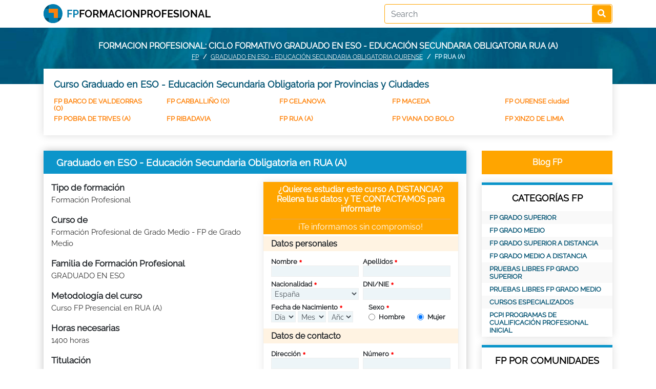

--- FILE ---
content_type: text/html; charset=UTF-8
request_url: https://fpformacionprofesional.com/Graduado-en-ESO-Educacion-Secundaria-Obligatoria.html/city-RUA-(A)
body_size: 12063
content:
<!DOCTYPE html>
<html lang="es">
<head itemscope itemtype="https://schema.org/WebSite">
<meta charset="utf-8">
<!--<META NAME="ROBOTS" CONTENT="NOINDEX, NOFOLLOW">-->
<meta name="robots" content="index, follow"><meta http-equiv="X-UA-Compatible" content="IE=edge">
<meta name="viewport" content="width=device-width, minimum-scale=1" />
<title>Graduado en ESO - Educación Secundaria Obligatoria RUA (A)</title>
<meta name="keywords" content="Graduado en ESO - Educación Secundaria Obligatoria RUA (A), grado superior, grado medio RUA (A), FP RUA (A), formacion profesional RUA (A), ciclo formativo de grado superior RUA (A), ciclo formativo de grado medio RUA (A), modulo de grado medio RUA (A), modulo de grado superior RUA (A), CFGS RUA (A), CFGM RUA (A)"/><meta name="description" content="Formacion Profesional RUA (A): Ciclos formativos para mejorar. Consigue el Titulo Oficial de Graduado en ESO - Educación Secundaria Obligatoria RUA (A)"/><link rel="alternate" href="https://fpformacionprofesional.com/Graduado-en-ESO-Educacion-Secundaria-Obligatoria.html/city-RUA-(A)" hreflang="es" />
<link rel="canonical" href="https://fpformacionprofesional.com/Graduado-en-ESO-Educacion-Secundaria-Obligatoria.html/city-RUA-(A)">

<link rel="preload" href="https://fpformacionprofesional.com/assets/fonts/Raleway-Regular.ttf" as="font" type="font/woff2" crossorigin>
<link rel="stylesheet" href="https://fpformacionprofesional.com/assets/bootstrap/css/bootstrap.min.css" media="screen">
<link rel="stylesheet" href="https://fpformacionprofesional.com/assets/bootstrap/css/bootstrap-datepicker3.min.css" media="screen">
<link rel="stylesheet" href="https://fpformacionprofesional.com/assets/fontawesome/css/all.min.css" media="screen">
<link href="https://fpformacionprofesional.com/assets/css/style.css" rel="stylesheet" type="text/css" media="screen">
<link href="https://fpformacionprofesional.com/assets/css/responsive.css" rel="stylesheet" type="text/css" media="screen">
</head>

<body>
<nav class="header pt-0 pb-2 pt-md-2"> 
  <div class="container">
      <div class="row">
          <a href="https://fpformacionprofesional.com/" class="col-md-7 col-12"><img src="https://fpformacionprofesional.com/image.php?src=https://fpformacionprofesional.com/uploads/options/2021/04/fpformacionprofesional-logo2.png&w=327&h=37&zc=2" alt="Formacion Profesional" title="FP" width="327" height="37" class="logo"></a>          <div class="search col-md-5 col-12 text-right">
              <form action="https://fpformacionprofesional.com/search/" class="searchform" id="searchform" method="post" accept-charset="utf-8">
                                                       <input type="hidden" name="csrf_fpform" value="1d8538cf04cdfd01bc1d2f2b064a312f" />
<input type="text" name="key" value="" class="form-control" placeholder="Search" required="required"  />
<button type="submit" class="btn"><i class="fas fa-search"></i></button></form>          </div>
      </div>
  </div>
</nav><div class="headerphoto topHeader">
	<div class="container">
        		<div class="text-center">Formacion profesional: ciclo formativo Graduado en ESO - Educación Secundaria Obligatoria RUA (A)</div>
        		<div class="breadcrumbs">
			<nav aria-label="breadcrumb">
			  <ol class="breadcrumb">
				<li class="breadcrumb-item"><a href="https://fpformacionprofesional.com/">FP</a></li>
				<li class="breadcrumb-item"><a href="https://fpformacionprofesional.com/Graduado-en-ESO-Educacion-Secundaria-Obligatoria.html/pro-OURENSE">Graduado en ESO - Educación Secundaria Obligatoria OURENSE</a></li>
				<li class="breadcrumb-item active" aria-current="page">FP RUA (A)</li>
			  </ol>
			</nav></div>	</div>
</div><div class="container">
	<div class="provincies">
		<h2>Curso Graduado en ESO - Educación Secundaria Obligatoria por Provincias y Ciudades</h2>
		<ul class="row"><li><a href="https://fpformacionprofesional.com/Graduado-en-ESO-Educacion-Secundaria-Obligatoria.html/city-BARCO-DE-VALDEORRAS-(O)">FP BARCO DE VALDEORRAS (O)</a></li><li><a href="https://fpformacionprofesional.com/Graduado-en-ESO-Educacion-Secundaria-Obligatoria.html/city-CARBALLIÑO-(O)">FP CARBALLIÑO (O)</a></li><li><a href="https://fpformacionprofesional.com/Graduado-en-ESO-Educacion-Secundaria-Obligatoria.html/city-CELANOVA">FP CELANOVA</a></li><li><a href="https://fpformacionprofesional.com/Graduado-en-ESO-Educacion-Secundaria-Obligatoria.html/city-MACEDA">FP MACEDA</a></li><li><a href="https://fpformacionprofesional.com/Graduado-en-ESO-Educacion-Secundaria-Obligatoria.html/city-OURENSE-ciudad">FP OURENSE ciudad</a></li><li><a href="https://fpformacionprofesional.com/Graduado-en-ESO-Educacion-Secundaria-Obligatoria.html/city-POBRA-DE-TRIVES-(A)">FP POBRA DE TRIVES (A)</a></li><li><a href="https://fpformacionprofesional.com/Graduado-en-ESO-Educacion-Secundaria-Obligatoria.html/city-RIBADAVIA">FP RIBADAVIA</a></li><li><a href="https://fpformacionprofesional.com/Graduado-en-ESO-Educacion-Secundaria-Obligatoria.html/city-RUA-(A)">FP RUA (A)</a></li><li><a href="https://fpformacionprofesional.com/Graduado-en-ESO-Educacion-Secundaria-Obligatoria.html/city-VIANA-DO-BOLO">FP VIANA DO BOLO</a></li><li><a href="https://fpformacionprofesional.com/Graduado-en-ESO-Educacion-Secundaria-Obligatoria.html/city-XINZO-DE-LIMIA">FP XINZO DE LIMIA</a></li></ul>	</div>
	
	<div class="row">
		<div class="col-md-9 col-12">
			<div class="catcourses defaultblueblock">
								<div class="post-title d-flex">
					<h1>Graduado en ESO - Educación Secundaria Obligatoria en RUA (A)</h1>
				</div>
								<div class="description">
					<div class="row">
						<div class="col-md-6">
							<div>
								<strong>Tipo de formación</strong>
								<p>Formación Profesional</p>
							</div>
							<div>
								<strong>Curso de</strong>
								<p>Formación Profesional de Grado Medio - FP de Grado Medio</p>
							</div>
							<div>
								<strong>Familia de Formación Profesional</strong>
								<p>GRADUADO EN ESO</p>
							</div>
							<div>
								<strong>Metodología del curso</strong>
								<p>Curso FP Presencial en RUA (A)</p>
							</div>
							<div>
								<strong>Horas necesarias</strong>
								<p>1400 horas</p>
							</div>
							<div>
								<strong>Titulación</strong>
								<p>FP GRADO MEDIO</p>
							</div>
							<div>
								<strong>Legislación aplicable</strong>
								<p>LOGSE</p>
							</div>
														<div>
								<strong>Para alumnos de</strong>
								<p>Fp para alumnos en España en 2026</p>
							</div>
														<div>
								<strong>Precio</strong>
								<p>Si quieres hacer el Curso de FP a Distancia el Centro de Estudios te informará personalmente sobre el precio</p>
							</div>
						</div>
						<div class="col-md-6"><div class="btn loadleadform articlebtn -100">Pedir más Información</div>
<div class="leadform">
        	<div class="main-content">
		<form action="https://fpformacionprofesional.com/sendlead/" class="myleadform " id="myleadform" novalidate="novalidate" method="post" accept-charset="utf-8">
                        <input type="hidden" name="csrf_fpform" value="1d8538cf04cdfd01bc1d2f2b064a312f" />
		<div class="head">
			<h4>¿Quieres estudiar este curso A DISTANCIA? Rellena tus datos y TE CONTACTAMOS para informarte</h4>
			<h5>¡Te informamos sin compromiso!</h5>
		</div>
		<div class="body">
			<h6 class="mt-1">Datos personales</h6>
			<div class="row">
				<div class="col-md-6 col-6 pr-1">
					<div class="form-group required">
						<label for="name" class="control-label">Nombre</label>
						<input type="text" class="form-control" id="name" name="name" required value="">
					</div>
				</div>
				<div class="col-md-6 col-6 pl-1">
					<div class="form-group required">
						<label for="lastname" class="control-label">Apellidos</label>
						<input type="text" class="form-control" id="lastname" name="lastname" required value="">
					</div>
				</div>
			</div>
			<div class="row">
				<div class="col-md-6 col-6 pr-1">
					<div class="form-group required">
						<label for="nationality" class="control-label">Nacionalidad</label>
						<select name="nationality" class="form-control" id="nationality">
							<option value="">Seleccionar</option>
							<option value="AF">Afghanistan</option><option value="AL">Albania</option><option value="DZ">Algeria</option><option value="AS">American Samoa</option><option value="AD">Andorra</option><option value="AO">Angola</option><option value="AI">Anguilla</option><option value="AQ">Antarctica</option><option value="AG">Antigua and Barbuda</option><option value="AR">Argentina</option><option value="AM">Armenia</option><option value="AW">Aruba</option><option value="AU">Australia</option><option value="AT">Austria</option><option value="AZ">Azerbaijan</option><option value="BS">Bahamas</option><option value="BH">Bahrain</option><option value="BD">Bangladesh</option><option value="BB">Barbados</option><option value="BY">Belarus</option><option value="BE">Belgium</option><option value="BZ">Belize</option><option value="BJ">Benin</option><option value="BM">Bermuda</option><option value="BT">Bhutan</option><option value="BO">Bolivia</option><option value="BA">Bosnia and Herzegovina</option><option value="BW">Botswana</option><option value="BV">Bouvet Island</option><option value="BR">Brazil</option><option value="IO">British Indian Ocean Territory</option><option value="BN">Brunei Darussalam</option><option value="BG">Bulgaria</option><option value="BF">Burkina Faso</option><option value="BI">Burundi</option><option value="KH">Cambodia</option><option value="CM">Cameroon</option><option value="CA">Canada</option><option value="CV">Cape Verde</option><option value="KY">Cayman Islands</option><option value="CF">Central African Republic</option><option value="TD">Chad</option><option value="CL">Chile</option><option value="CN">China</option><option value="CX">Christmas Island</option><option value="CC">Cocos (Keeling) Islands</option><option value="CO">Colombia</option><option value="KM">Comoros</option><option value="CG">Congo</option><option value="CD">Congo, the Democratic Republic of the</option><option value="CK">Cook Islands</option><option value="CR">Costa Rica</option><option value="CI">Cote D'Ivoire</option><option value="HR">Croatia</option><option value="CU">Cuba</option><option value="CY">Cyprus</option><option value="CZ">Czech Republic</option><option value="DK">Denmark</option><option value="DJ">Djibouti</option><option value="DM">Dominica</option><option value="DO">Dominican Republic</option><option value="EC">Ecuador</option><option value="EG">Egypt</option><option value="SV">El Salvador</option><option value="GQ">Equatorial Guinea</option><option value="ER">Eritrea</option><option value="ES" selected>Espa&ntilde;a</option><option value="EE">Estonia</option><option value="ET">Ethiopia</option><option value="FK">Falkland Islands (Malvinas)</option><option value="FO">Faroe Islands</option><option value="FJ">Fiji</option><option value="FI">Finland</option><option value="FR">France</option><option value="GF">French Guiana</option><option value="PF">French Polynesia</option><option value="TF">French Southern Territories</option><option value="GA">Gabon</option><option value="GM">Gambia</option><option value="GE">Georgia</option><option value="DE">Germany</option><option value="GH">Ghana</option><option value="GI">Gibraltar</option><option value="GR">Greece</option><option value="GL">Greenland</option><option value="GD">Grenada</option><option value="GP">Guadeloupe</option><option value="GU">Guam</option><option value="GT">Guatemala</option><option value="GN">Guinea</option><option value="GW">Guinea-Bissau</option><option value="GY">Guyana</option><option value="HT">Haiti</option><option value="HM">Heard Island and Mcdonald Islands</option><option value="VA">Holy See (Vatican City State)</option><option value="HN">Honduras</option><option value="HK">Hong Kong</option><option value="HU">Hungary</option><option value="IS">Iceland</option><option value="IN">India</option><option value="ID">Indonesia</option><option value="IR">Iran, Islamic Republic of</option><option value="IQ">Iraq</option><option value="IE">Ireland</option><option value="IL">Israel</option><option value="IT">Italy</option><option value="JM">Jamaica</option><option value="JP">Japan</option><option value="JO">Jordan</option><option value="KZ">Kazakhstan</option><option value="KE">Kenya</option><option value="KI">Kiribati</option><option value="KP">Korea, Democratic People's Republic of</option><option value="KR">Korea, Republic of</option><option value="KW">Kuwait</option><option value="KG">Kyrgyzstan</option><option value="LA">Lao People's Democratic Republic</option><option value="LV">Latvia</option><option value="LB">Lebanon</option><option value="LS">Lesotho</option><option value="LR">Liberia</option><option value="LY">Libyan Arab Jamahiriya</option><option value="LI">Liechtenstein</option><option value="LT">Lithuania</option><option value="LU">Luxembourg</option><option value="MO">Macao</option><option value="MK">Macedonia, the Former Yugoslav Republic of</option><option value="MG">Madagascar</option><option value="MW">Malawi</option><option value="MY">Malaysia</option><option value="MV">Maldives</option><option value="ML">Mali</option><option value="MT">Malta</option><option value="MH">Marshall Islands</option><option value="MQ">Martinique</option><option value="MR">Mauritania</option><option value="MU">Mauritius</option><option value="YT">Mayotte</option><option value="MX">Mexico</option><option value="FM">Micronesia, Federated States of</option><option value="MD">Moldova, Republic of</option><option value="MC">Monaco</option><option value="MN">Mongolia</option><option value="MS">Montserrat</option><option value="MA">Morocco</option><option value="MZ">Mozambique</option><option value="MM">Myanmar</option><option value="NA">Namibia</option><option value="NR">Nauru</option><option value="NP">Nepal</option><option value="NL">Netherlands</option><option value="AN">Netherlands Antilles</option><option value="NC">New Caledonia</option><option value="NZ">New Zealand</option><option value="NI">Nicaragua</option><option value="NE">Niger</option><option value="NG">Nigeria</option><option value="NU">Niue</option><option value="NF">Norfolk Island</option><option value="MP">Northern Mariana Islands</option><option value="NO">Norway</option><option value="OM">Oman</option><option value="PK">Pakistan</option><option value="PW">Palau</option><option value="PS">Palestinian Territory, Occupied</option><option value="PA">Panama</option><option value="PG">Papua New Guinea</option><option value="PY">Paraguay</option><option value="PE">Peru</option><option value="PH">Philippines</option><option value="PN">Pitcairn</option><option value="PL">Poland</option><option value="PT">Portugal</option><option value="PR">Puerto Rico</option><option value="QA">Qatar</option><option value="RE">Reunion</option><option value="RO">Romania</option><option value="RU">Russian Federation</option><option value="RW">Rwanda</option><option value="SH">Saint Helena</option><option value="KN">Saint Kitts and Nevis</option><option value="LC">Saint Lucia</option><option value="PM">Saint Pierre and Miquelon</option><option value="VC">Saint Vincent and the Grenadines</option><option value="WS">Samoa</option><option value="SM">San Marino</option><option value="ST">Sao Tome and Principe</option><option value="SA">Saudi Arabia</option><option value="SN">Senegal</option><option value="CS">Serbia and Montenegro</option><option value="SC">Seychelles</option><option value="SL">Sierra Leone</option><option value="SG">Singapore</option><option value="SK">Slovakia</option><option value="SI">Slovenia</option><option value="SB">Solomon Islands</option><option value="SO">Somalia</option><option value="ZA">South Africa</option><option value="GS">South Georgia and the South Sandwich Islands</option><option value="LK">Sri Lanka</option><option value="SD">Sudan</option><option value="SR">Suriname</option><option value="SJ">Svalbard and Jan Mayen</option><option value="SZ">Swaziland</option><option value="SE">Sweden</option><option value="CH">Switzerland</option><option value="SY">Syrian Arab Republic</option><option value="TW">Taiwan, Province of China</option><option value="TJ">Tajikistan</option><option value="TZ">Tanzania, United Republic of</option><option value="TH">Thailand</option><option value="TL">Timor-Leste</option><option value="TG">Togo</option><option value="TK">Tokelau</option><option value="TO">Tonga</option><option value="TT">Trinidad and Tobago</option><option value="TN">Tunisia</option><option value="TR">Turkey</option><option value="TM">Turkmenistan</option><option value="TC">Turks and Caicos Islands</option><option value="TV">Tuvalu</option><option value="UG">Uganda</option><option value="UA">Ukraine</option><option value="AE">United Arab Emirates</option><option value="GB">United Kingdom</option><option value="US">United States</option><option value="UM">United States Minor Outlying Islands</option><option value="UY">Uruguay</option><option value="UZ">Uzbekistan</option><option value="VU">Vanuatu</option><option value="VE">Venezuela</option><option value="VN">Viet Nam</option><option value="VG">Virgin Islands, British</option><option value="VI">Virgin Islands, U.s.</option><option value="WF">Wallis and Futuna</option><option value="EH">Western Sahara</option><option value="YE">Yemen</option><option value="ZM">Zambia</option><option value="ZW">Zimbabwe</option>						</select>
					</div>
				</div>
				<div class="col-md-6 col-6 pl-1">
					<div class="form-group required">
						<label for="DNI_NIF" class="control-label">DNI/NIE</label>
						<input type="text" class="form-control" id="DNI_NIF" name="DNI_NIF" required value="">
						<div class="invalid-feedback">DNI con 8 números y 1 letra</div>
					</div>
				</div>
			</div>
			<div class="row">
				<div class="col-md-6 col-12">
					<div class="form-group required">
						<label for="birthdate" class="control-label">Fecha de Nacimiento</label>
						<div class="row">
							<div class="col-4 pr-0">
								<select name="birthdateD" class="form-control" id="birthdateD" required>
									<option value="">Día</option>
									<option value="1">1</option><option value="2">2</option><option value="3">3</option><option value="4">4</option><option value="5">5</option><option value="6">6</option><option value="7">7</option><option value="8">8</option><option value="9">9</option><option value="10">10</option><option value="11">11</option><option value="12">12</option><option value="13">13</option><option value="14">14</option><option value="15">15</option><option value="16">16</option><option value="17">17</option><option value="18">18</option><option value="19">19</option><option value="20">20</option><option value="21">21</option><option value="22">22</option><option value="23">23</option><option value="24">24</option><option value="25">25</option><option value="26">26</option><option value="27">27</option><option value="28">28</option><option value="29">29</option><option value="30">30</option><option value="31">31</option>								</select>
							</div>
							<div class="col-4 pl-1 pr-1">
								<select name="birthdateM" class="form-control" id="birthdateM" required>
									<option value="">Mes</option>
									<option value="1">1</option><option value="2">2</option><option value="3">3</option><option value="4">4</option><option value="5">5</option><option value="6">6</option><option value="7">7</option><option value="8">8</option><option value="9">9</option><option value="10">10</option><option value="11">11</option><option value="12">12</option>								</select>
							</div>
							<div class="col-4 pl-0">
								<select name="birthdateY" class="form-control" id="birthdateY" required>
									<option value="">Año</option>
									<option value="2008">2008</option><option value="2007">2007</option><option value="2006">2006</option><option value="2005">2005</option><option value="2004">2004</option><option value="2003">2003</option><option value="2002">2002</option><option value="2001">2001</option><option value="2000">2000</option><option value="1999">1999</option><option value="1998">1998</option><option value="1997">1997</option><option value="1996">1996</option><option value="1995">1995</option><option value="1994">1994</option><option value="1993">1993</option><option value="1992">1992</option><option value="1991">1991</option><option value="1990">1990</option><option value="1989">1989</option><option value="1988">1988</option><option value="1987">1987</option><option value="1986">1986</option><option value="1985">1985</option><option value="1984">1984</option><option value="1983">1983</option><option value="1982">1982</option><option value="1981">1981</option><option value="1980">1980</option><option value="1979">1979</option><option value="1978">1978</option><option value="1977">1977</option><option value="1976">1976</option><option value="1975">1975</option><option value="1974">1974</option><option value="1973">1973</option><option value="1972">1972</option><option value="1971">1971</option><option value="1970">1970</option><option value="1969">1969</option><option value="1968">1968</option><option value="1967">1967</option><option value="1966">1966</option><option value="1965">1965</option><option value="1964">1964</option><option value="1963">1963</option><option value="1962">1962</option><option value="1961">1961</option><option value="1960">1960</option><option value="1959">1959</option><option value="1958">1958</option><option value="1957">1957</option><option value="1956">1956</option><option value="1955">1955</option><option value="1954">1954</option><option value="1953">1953</option><option value="1952">1952</option><option value="1951">1951</option><option value="1950">1950</option><option value="1949">1949</option><option value="1948">1948</option><option value="1947">1947</option><option value="1946">1946</option>								</select>
							</div>
						</div>
					</div>
				</div>
				<div class="col-md-6 col-12">
					<div class="form-group required">
						<label for="lastname" class="control-label">Sexo</label>
						<div class="row">
							<div class="col-6">
								<div class="form-check">
								  <input class="form-check-input" type="radio" name="sex" id="hombre" required value="M">
								  <label class="form-check-label" for="hombre">Hombre</label>
								</div>
							</div>
							<div class="col-6">
								<div class="form-check">
								  <input class="form-check-input" type="radio" name="sex" id="mujer" required value="F" checked>
								  <label class="form-check-label" for="mujer">Mujer</label>
								</div>
							</div>
						</div>
					</div>
				</div>
			</div>
			<h6 class="mt-1">Datos de contacto</h6>
			<div class="row">
				<div class="col-md-6 col-6 pr-1">
					<div class="form-group required">
						<label for="adress1" class="control-label">Dirección</label>
						<input type="text" class="form-control" id="adress1" name="adress1" required value="">
					</div>
				</div>
				<div class="col-md-6 col-6 pl-1">
					<div class="form-group required">
						<label for="adress2" class="control-label">Número</label>
						<input type="text" class="form-control" id="adress2" name="adress2" required value="">
					</div>
				</div>
			</div>
			<div class="row">
				<div class="col-md-6 col-6 pr-1">
					<div class="form-group required">
						<label for="postal_code" class="control-label">Código Postal</label>
						<input type="text" class="form-control" id="postal_code" name="postal_code" required value="">
						<div class="invalid-feedback">El Código Postal debe de ser de 5 números. Pon un 0 delante si es necesario.</div>
					</div>
				</div>
				<div class="col-md-6 col-6 pl-1">
					<div class="form-group required">
						<label for="city" class="control-label">Población</label>
						<input type="text" class="form-control" id="city" name="city" required value="">
					</div>
				</div>
			</div>
			<div class="row">
				<div class="col-md-6 col-6 pr-1">
					<div class="form-group required">
						<label for="nationality" class="control-label">Provincia</label>
						<select name="id_provincia" class="form-control" id="id_provincia" required>
							<option value="">Seleccionar</option>
							<option value="ES-C">A CORUÑA</option><option value="ES-VI">Alava</option><option value="ES-AB">Albacete</option><option value="ES-A">ALICANTE</option><option value="ES-AL">ALMERIA</option><option value="ES-O">Asturias</option><option value="ES-AV">Avila</option><option value="ES-BA">Badajoz</option><option value="ES-PM">BALEARES</option><option value="ES-B">Barcelona</option><option value="ES-BU">Burgos</option><option value="ES-CC">Caceres</option><option value="ES-CA">Cadiz</option><option value="ES-S">Cantabria</option><option value="ES-CS">CASTELLON</option><option value="ES-CR">Ciudad Real</option><option value="ES-CO">CORDOBA</option><option value="ES-CU">Cuenca</option><option value="ES-GI">Girona</option><option value="ES-GR">Granada</option><option value="ES-GU">Guadalajara</option><option value="ES-SS">GUIPUZCOA</option><option value="ES-H">Huelva</option><option value="ES-HU">Huesca</option><option value="ES-J">JAEN</option><option value="ES-LO">LA RIOJA</option><option value="ES-GC">LAS PALMAS</option><option value="ES-LE">LEON</option><option value="ES-L">Lleida</option><option value="ES-LU">Lugo</option><option value="ES-M">Madrid</option><option value="ES-MA">Malaga</option><option value="ES-MU">Murcia</option><option value="ES-NA">Navarra</option><option value="ES-OR">Ourense</option><option value="ES-P">Palencia</option><option value="ES-PO">Pontevedra</option><option value="ES-CE">PROVINCIA DE CEUTA</option><option value="ES-ML">PROVINCIA DE MELILLA</option><option value="ES-SA">Salamanca</option><option value="ES-TF">Santa Cruz de Tenerife</option><option value="ES-SG">Segovia</option><option value="ES-SE">Sevilla</option><option value="ES-SO">Soria</option><option value="ES-T">Tarragona</option><option value="ES-TE">Teruel</option><option value="ES-TO">Toledo</option><option value="ES-V">VALENCIA</option><option value="ES-VA">Valladolid</option><option value="ES-BI">Vizcaya</option><option value="ES-ZA">Zamora</option><option value="ES-Z">Zaragoza</option>						</select>
					</div>
				</div>
				<div class="col-md-6 col-6 pl-1">
					<div class="form-group required">
						<label for="residence" class="control-label">País de Residencia</label>
						<select name="residence" class="form-control" id="residence">
							<option value="ES">España</option>
						</select>
					</div>
				</div>
			</div>
			<div class="row">
				<div class="col-md-6 col-6 pr-1">
					<div class="form-group required">
						<label for="phone" class="control-label">Teléfono</label>
						<input type="text" class="form-control" id="phone" name="phone" required value="">
						<div class="invalid-feedback">9 números en teléfono, empezando por 6,7,8 ó 9</div>
					</div>
				</div>
				<div class="col-md-6 col-6 pl-1">
					<div class="form-group required">
						<label for="email" class="control-label">E-mail</label>
						<input type="email" class="form-control" id="email" name="email" required value="">
					</div>
				</div>
			</div>
			<div class="row">
				<div class="col-md-12 col-12">
					<div class="form-group">
						<label for="Comentarios">Comentarios</label>
						<textarea name="comment" id="comment" class="form-control"></textarea>
					</div>
				</div>
			</div>
			<div class="row mt-2">
				<div class="col-md-12">
					<div class="form-group">
						<div class="form-check required">
						  <input class="form-check-input" type="checkbox" name="agree" id="agree" required>
						  <label class="form-check-label control-label" for="agree">
							He leído y acepto la <a href="https://fpformacionprofesional.com/normas-de-uso/" target="_blank">Política de Privacidad y Condiciones de Uso</a>						  </label>
						</div>
					</div>
				</div>
				<div class="col-md-12">
					<div class="form-group">
												<input type="hidden" name="courseID" id="courseID" value="103">
						<input type="hidden" name="course_code" id="course_code" value="113">
						<button class="btn w-100" type="submit">PEDIR INFORMACIÓN</button>
					</div>
				</div>
			</div>
		</div>
				<div class="foot">
			¿Prefieres Llamar Gratis al Centro Ahora?			<span class="showmobilenumber">Llamar Ahora</span>
			<img src="https://fpformacionprofesional.com/assets/images/phone_number.jpg" alt="Phone Number" width="99" height="13"  class="d-none">
		</div>
				</form>	</div>
</div></div>
					</div>
										<div>
						<strong>Lo que aprenderás</strong>
						<p>Tu título de Graduado en ESO te permite conseguir las competencias profesionales básicas para optar a una inserción sociolaboral satisfactoria. Obtén el título que te abre las puertas para que amplíes tu formación y te prepares para una carrera laboral sólida y con garantías.</p>
					</div>
															<div>
						<strong>Curso que se dirige a</strong>
						<p>Este curso de ESO se dirige a aquellos estudiantes que deseen obtener el título oficial de ESO, estudiando a su ritmo, a distancia, sin asistir a clases presenciales y con la ayuda de nuestro equipo de tutores expertos en enseñanza a distancia</p>
					</div>
															<div>
						<strong>Requisitos a cumplir</strong>
						<p>Para estudiar el curso Graduado en ESO - Educación Secundaria Obligatoria a distancia no se necesita cumplir ningún requisito. 
Cuando quieras obtener el Titulo de Formación Profesional Grado Medio tendrás que cumplir los requisitos oficiales para ello. Así para obtener el Grado Medio necesitarás: tener el Graduado en ESO ó haber superado el 2º de BUP ó ser Técnico-Técnico Auxiliar (titulación oficial) ó haber superado la Prueba de Acceso a la Universidad para mayores de 25 años.
En el caso de que no cumplas ninguno de los requisitos anteriores será necesario que te prepares para aprobar una prueba específica oficial denominada Prueba de Acceso a Grado Medio.  Para poder presentarse a la prueba de acceso a grado medio es necesario cumplir al menos 17 años durante el año en el que presentes a la prueba de acceso.</p>
					</div>
															<div>
						<strong>Título-Diploma que se consigue</strong>
						<p>Estudiando nuestro curso estarás preparado para presentarte y aprobar las Pruebas Libres de FP. Superando las Pruebas Libres conseguirás el Título Oficial de Formación Profesional de Técnico Medio en Graduado en ESO - Educación Secundaria Obligatoria a distancia</p>
					</div>
															<div>
						<strong>Más información sobre el curso</strong>
						<p>Los cursos de ESO que proponemos, son ideales para conseguir titularse en la ESO a distancia, sin horarios, estudiando al ritmo que cada uno se proponga. Hoy en día la formación de graduado en ESO es el mínimo imprescindible para entrar en el mercado laboral.
¿Deseas un título de ESO?...¿Necesitas un título oficial?...¡NOSOTROS TE AYUDAMOS A CONSEGUIRLO!</p>
					</div>
																				<div>
						<strong>Contenidos formativos</strong>
						<p><strong>Objetivos del curso Graduado en ESO - Educación Secundaria Obligatoria:</strong><br /><br /><img title="Graduado en ESO - Educación Secundaria Obligatoria" src="../fp/Graduado en ESO - Educación Secundaria Obligatoria.jpg" alt="Graduado en ESO - Educación Secundaria Obligatoria" width="500" height="300" /><br /><br />Alcanza de manera fácil y cómoda el&nbsp;<strong>nivel de conocimientos de la Educación Secundaria</strong>&nbsp;y accede a una formación especializada en las materias que más te interesan. Ponte al día y&nbsp;mejora tus posibilidades laborales. Con la realización de este curso podrás:
<ul>
<li>Homologar tu formación.</li>
<li>Cursar cualquiera de las modalidades de&nbsp;Bachillerato&nbsp;(Artes, Humanidades y Ciencias Sociales, Ciencias de la Naturaleza y la Salud, Tecnología).</li>
<li>Ingresar en un ciclo Formativo de Grado Medio de&nbsp;Formación Profesional&nbsp;y Artes Plásticas.</li>
</ul>
El programa del curso te permite adentrarte de forma práctica en cada una de las materias necesarias para obtener el&nbsp;<strong>título de Graduado en ESO</strong>.&nbsp;<br /><br /><strong>Contenidos del curso Graduado en ESO - Educación Secundaria Obligatoria:</strong><br /><br />Para conseguir el Título de Grado Superior Graduado en ESO - Educación Secundaria Obligatoria que vas a estudiar se exponen a continuación:<br /><br />&bull; La Enseñanza Secundaria Obligatoria(ESO), consta de cuatro cursos, que se dividen a su vez en dos ciclos formativos.<br /><br />&bull; Nuestros niveles tienen la siguiente equivalencia:<br />&nbsp;&nbsp;&nbsp;&nbsp;&nbsp;&nbsp;&nbsp; o Nivel I: 1&ordm; ESO y 2&ordm; ESO<br />&nbsp;&nbsp;&nbsp;&nbsp;&nbsp;&nbsp;&nbsp; o Nivel II: 3&ordm; ESO y 4&ordm; ESO<br /><br />&bull; Ambos niveles están formados por tres Ámbitos de Conocimiento:<br />&nbsp;&nbsp;&nbsp;&nbsp;&nbsp;&nbsp;&nbsp; o Ámbito de Comunicación: Lengua Castellana, Literatura &ndash; Inglés.<br />&nbsp;&nbsp;&nbsp;&nbsp;&nbsp;&nbsp;&nbsp; o Ámbito Social: Geografía, Historia y Ciencias Sociales.<br />&nbsp;&nbsp;&nbsp;&nbsp;&nbsp;&nbsp;&nbsp; o Ámbito Científico-Tecnológico: Matemáticas, Ciencias Naturales-Tecnología<br /><br /> <strong><br /></strong></p>
					</div>
									</div>
			</div>
		</div>
		<div class="col-md-3 col-12">
			<a href="https://fpformacionprofesional.com/blogfp" class="btn articlebtn w-100">Blog FP</a>
<div class="sidebarblock mt-3">
	<h2>CATEGORÍAS FP</h2>
	<ul>
				<li><a href="https://fpformacionprofesional.com/fp-grado-superior-3">FP GRADO SUPERIOR</a></li>
				<li><a href="https://fpformacionprofesional.com/fp-grado-medio-1">FP GRADO MEDIO</a></li>
				<li><a href="https://fpformacionprofesional.com/fp-grado-superior-a-distancia-4">FP GRADO SUPERIOR A DISTANCIA</a></li>
				<li><a href="https://fpformacionprofesional.com/fp-grado-medio-a-distancia-2">FP GRADO MEDIO A DISTANCIA</a></li>
				<li><a href="https://fpformacionprofesional.com/pruebas-libres-fp-grado-superior-7">PRUEBAS LIBRES FP GRADO SUPERIOR</a></li>
				<li><a href="https://fpformacionprofesional.com/pruebas-libres-fp-grado-medio-6">PRUEBAS LIBRES FP GRADO MEDIO</a></li>
				<li><a href="https://fpformacionprofesional.com/cursos-especializados-183">Cursos Especializados</a></li>
				<li><a href="https://fpformacionprofesional.com/pcpi-programas-de-cualificacion-profesional-inicial-5">PCPI Programas de Cualificación Profesional Inicial</a></li>
			</ul>
</div>
<div class="sidebarblock mt-3">
	<h2>FP POR COMUNIDADES</h2>
	<ul>
				<li><a href="https://fpformacionprofesional.com/Graduado-en-ESO-Educacion-Secundaria-Obligatoria.html/reg-ANDALUCÍA">FP ANDALUCÍA</a></li>
				<li><a href="https://fpformacionprofesional.com/Graduado-en-ESO-Educacion-Secundaria-Obligatoria.html/reg-ARAGÓN">FP ARAGÓN</a></li>
				<li><a href="https://fpformacionprofesional.com/Graduado-en-ESO-Educacion-Secundaria-Obligatoria.html/reg-CANARIAS">FP CANARIAS</a></li>
				<li><a href="https://fpformacionprofesional.com/Graduado-en-ESO-Educacion-Secundaria-Obligatoria.html/reg-CASTILLA-LA-MANCHA">FP CASTILLA LA MANCHA</a></li>
				<li><a href="https://fpformacionprofesional.com/Graduado-en-ESO-Educacion-Secundaria-Obligatoria.html/reg-CASTILLA-Y-LEÓN">FP CASTILLA Y LEÓN</a></li>
				<li><a href="https://fpformacionprofesional.com/Graduado-en-ESO-Educacion-Secundaria-Obligatoria.html/reg-CATALUÑA">FP CATALUÑA</a></li>
				<li><a href="https://fpformacionprofesional.com/Graduado-en-ESO-Educacion-Secundaria-Obligatoria.html/reg-CIUDAD-AUTONOMA-DE-CEUTA">FP CIUDAD AUTONOMA DE CEUTA</a></li>
				<li><a href="https://fpformacionprofesional.com/Graduado-en-ESO-Educacion-Secundaria-Obligatoria.html/reg-CIUDAD-AUTONOMA-DE-MELILLA">FP CIUDAD AUTONOMA DE MELILLA</a></li>
				<li><a href="https://fpformacionprofesional.com/Graduado-en-ESO-Educacion-Secundaria-Obligatoria.html/reg-COMUNIDAD-AUTÓNOMA-DE-CANTABRIA">FP COMUNIDAD AUTÓNOMA DE CANTABRIA</a></li>
				<li><a href="https://fpformacionprofesional.com/Graduado-en-ESO-Educacion-Secundaria-Obligatoria.html/reg-COMUNIDAD-AUTÓNOMA-DE-LA-RIOJA">FP COMUNIDAD AUTÓNOMA DE LA RIOJA</a></li>
				<li><a href="https://fpformacionprofesional.com/Graduado-en-ESO-Educacion-Secundaria-Obligatoria.html/reg-COMUNIDAD-DE-MADRID">FP COMUNIDAD DE MADRID</a></li>
				<li><a href="https://fpformacionprofesional.com/Graduado-en-ESO-Educacion-Secundaria-Obligatoria.html/reg-COMUNIDAD-FORAL-DE-NAVARRA">FP COMUNIDAD FORAL DE NAVARRA</a></li>
				<li><a href="https://fpformacionprofesional.com/Graduado-en-ESO-Educacion-Secundaria-Obligatoria.html/reg-COMUNIDAD-VALENCIANA">FP COMUNIDAD VALENCIANA</a></li>
				<li><a href="https://fpformacionprofesional.com/Graduado-en-ESO-Educacion-Secundaria-Obligatoria.html/reg-EXTREMADURA">FP EXTREMADURA</a></li>
				<li><a href="https://fpformacionprofesional.com/Graduado-en-ESO-Educacion-Secundaria-Obligatoria.html/reg-GALICIA">FP GALICIA</a></li>
				<li><a href="https://fpformacionprofesional.com/Graduado-en-ESO-Educacion-Secundaria-Obligatoria.html/reg-ILLES-BALEARS">FP ILLES BALEARS</a></li>
				<li><a href="https://fpformacionprofesional.com/Graduado-en-ESO-Educacion-Secundaria-Obligatoria.html/reg-PAÍS-VASCO">FP PAÍS VASCO</a></li>
				<li><a href="https://fpformacionprofesional.com/Graduado-en-ESO-Educacion-Secundaria-Obligatoria.html/reg-PRINCIPADO-DE-ASTURIAS">FP PRINCIPADO DE ASTURIAS</a></li>
				<li><a href="https://fpformacionprofesional.com/Graduado-en-ESO-Educacion-Secundaria-Obligatoria.html/reg-REGIÓN-DE-MURCIA">FP REGIÓN DE MURCIA</a></li>
			</ul>
</div>
<div class="sidebarblock mt-3">
	<h2>Cursos recomendados</h2>
	<ul>
				<li>
			<a href="https://fpformacionprofesional.com/FP-Cuidados-Auxiliares-de-Enfermeria.html">FP Cuidados Auxiliares de Enfermería</a>
			<span><strong>FP GRADO MEDIO</strong> - 1400 horas</span>
		</li>
				<li>
			<a href="https://fpformacionprofesional.com/FP-Gestion-y-Organizacion-de-Recursos-Naturales-y-Paisajisticos-a-distancia.html">FP Gestión y Organización de Recursos Naturales y Paisajísticos a distancia</a>
			<span><strong>FP GRADO SUPERIOR A DISTANCIA</strong> - 2000 horas</span>
		</li>
						<li>
			<a href="https://fpformacionprofesional.com/FP-Explotacion-de-Sistemas-Informaticos-Nocturno.html">FP Explotación de Sistemas Informáticos Nocturno</a>
			<span><strong>FP GRADO MEDIO</strong> - 1400 horas</span>
		</li>
				<li>
			<a href="https://fpformacionprofesional.com/FP-Obras-de-Albanileria.html">FP Obras de Albañilería</a>
			<span><strong>FP GRADO MEDIO</strong> - 1400 horas</span>
		</li>
				<li>
			<a href="https://fpformacionprofesional.com/FP-Planta-Quimica.html">FP Planta Química</a>
			<span><strong>FP GRADO MEDIO</strong> - 1400 horas</span>
		</li>
			</ul>
</div>
<div class="sidebarblock mt-3">
	<h2>Lo más buscado en FP</h2>
	<div class="cloud">
		<a href="https://fpformacionprofesional.com/fp-grado-medio-a-distancia-2" style="font-size:20px; color:rgb(26 137 30); font-weight:bold">FP GRADO MEDIO A DISTANCIA</a> <a href="https://fpformacionprofesional.com/cursos-especializados-183" style="font-size:11px; color:rgb(134 17 115); font-weight:bold">Cursos Especializados</a> <a href="https://fpformacionprofesional.com/pcpi-programas-de-cualificacion-profesional-inicial-5" style="font-size:16px; color:rgb(91 144 68); font-weight:bold">PCPI Programas de Cualificación Profesional Inicial</a> <a href="https://fpformacionprofesional.com/key.pruebas-libres-fp-grado-medio-2026" style="font-size:16px; color:rgb(90 112 110); font-weight:normal">pruebas libres fp grado medio 2026</a> <a href="https://fpformacionprofesional.com/key.fp-a-distancia-2026" style="font-size:11px; color:rgb(40 27 90); font-weight:bold">fp a distancia 2026</a> <a href="https://fpformacionprofesional.com/key.fp-grado-superior-a-distancia-2026" style="font-size:16px; color:rgb(30 126 142); font-weight:normal">fp grado superior a distancia 2026</a> 	</div>
</div>		</div>
	</div>
</div>
<div class="coursearticles">
	<div class="container">
		<h2>Otros Artículos en la Web</h2>
		<ul class="row">
		<li class="col-md-4 col-6 mb-3"><div><a href="https://fpformacionprofesional.com/Graduado-en-ESO-Educacion-Secundaria-Obligatoria-a-distancia.html"><img src="https://fpformacionprofesional.com/image.php?src=https://fpformacionprofesional.com/fp/Graduado%20en%20ESO%20-%20Educacio%CC%81n%20Secundaria%20Obligatoria%20a%20distancia.jpg&w=383&h=200"  width="383" height="200" alt="Graduado en ESO - Educación Secundaria Obligatoria a Distancia"><span>Graduado en ESO - Educación Secundaria Obligatoria a Distancia</span></a></div></li><li class="col-md-4 col-6 mb-3"><div><a href="https://fpformacionprofesional.com/la-mejor-formacion-para-ser-educador-infantil-art"><img src="https://fpformacionprofesional.com/image.php?src=https://fpformacionprofesional.com/uploads/userfiles/fp-educacion-infantil.jpg&w=383&h=200"  width="383" height="200" alt="La mejor formación para ser Educador Infantil"><span>La mejor formación para ser Educador Infantil</span></a></div></li><li class="col-md-4 col-6 mb-3"><div><a href="https://fpformacionprofesional.com/como-aprender-eso-art"><img src="https://fpformacionprofesional.com/image.php?src=https://fpformacionprofesional.com/uploads/userfiles/fp-graduado-en-eso.jpg&w=383&h=200"  width="383" height="200" alt="Como aprender ESO"><span>Como aprender ESO</span></a></div></li><li class="col-md-4 col-6 mb-3"><div><a href="https://fpformacionprofesional.com/cursos-de-bachillerato-seleccionamos-los-mas-buscados-de-la-web-art"><img src="https://fpformacionprofesional.com/image.php?src=https://fpformacionprofesional.com/uploads/userfiles/fp-bachillerato.jpg&w=383&h=200"  width="383" height="200" alt="Cursos de Bachillerato: seleccionamos los más buscados de la web"><span>Cursos de Bachillerato: seleccionamos los más buscados de la web</span></a></div></li><li class="col-md-4 col-6 mb-3"><div><a href="https://fpformacionprofesional.com/la-mejor-formacion-para-ser-educador-especial-art"><img src="https://fpformacionprofesional.com/image.php?src=https://fpformacionprofesional.com/uploads/userfiles/curso-de-educacion-especial.jpg&w=383&h=200"  width="383" height="200" alt="La mejor formación para ser: Educador especial"><span>La mejor formación para ser: Educador especial</span></a></div></li><li class="col-md-4 col-6 mb-3"><div><a href="https://fpformacionprofesional.com/Pruebas-Libres-Graduado-en-ESO-Educacion-Secundaria-Obligatoria.html"><img src="https://fpformacionprofesional.com/image.php?src=https://fpformacionprofesional.com/fp/Pruebas%20Libres%20Graduado%20en%20ESO%20-%20Educacio%CC%81n%20Secundaria%20Obligatoria.jpg&w=383&h=200"  width="383" height="200" alt="Pruebas Libres Graduado en ESO - Educación Secundaria Obligatoria"><span>Pruebas Libres Graduado en ESO - Educación Secundaria Obligatoria</span></a></div></li>		</ul>
	</div>
</div>
<div class="container">
	<div class="mt-3 learningcenter mb-3">
		<div>
			<h2>Centros de formación dónde se estudia el Curso en RUA (A)</h2>
				
		</div>
	</div>
	<div class="featuredcoursesmiddle defaultblock">
	<h2>Otros Cursos de Formación Profesional que te pueden interesar</h2>
	<div class="row">
				<div class="col-md-6 mb-3">
			<div class="info">
				<h4><a href="https://fpformacionprofesional.com/curso-de-master-en-direccion-general-de-empresas.html">Curso de Máster en Dirección General de Empresas</a></h4>
				<div><strong>Método:</strong><span>Curso FP Presencial</span></div>
				<div><strong>Tematica:</strong><span>Cursos Especializados</span></div>
				<div><strong>Duración:</strong><span>Este curso cubre 1500 horas de formación.  horas</span></div>
				<div>El objetivo principal del Curso M&aacute;ster en Direcci&oacute;n General de Empresas es integrar estas tareas de gesti&oacute;n en la planificaci&oacute;n y toma de decisiones empresariales mediante ... <a href="https://fpformacionprofesional.com/curso-de-master-en-direccion-general-de-empresas.html">ver temario</a></div>
			</div>
		</div>
				<div class="col-md-6 mb-3">
			<div class="info">
				<h4><a href="https://fpformacionprofesional.com/curso-de-relaciones-publicas.html">Curso de Relaciones Públicas</a></h4>
				<div><strong>Método:</strong><span>Curso FP Presencial</span></div>
				<div><strong>Tematica:</strong><span>Cursos Especializados</span></div>
				<div><strong>Duración:</strong><span>La duración del Curso de Relaciones Públicas puede variar significativame. horas</span></div>
				<div>&iquest;Quieres ser un experto en la gesti&oacute;n de la comunicaci&oacute;n y las relaciones con el p&uacute;blico? &iexcl;Bienvenido al apasionante mundo de las Relaciones P&uacute;blicas! Nuestro ... <a href="https://fpformacionprofesional.com/curso-de-relaciones-publicas.html">ver temario</a></div>
			</div>
		</div>
				<div class="col-md-6 mb-3">
			<div class="info">
				<h4><a href="https://fpformacionprofesional.com/FP-Gestion-Administrativa-Nocturno.html">FP Gestión Administrativa Nocturno</a></h4>
				<div><strong>Método:</strong><span>Curso FP Presencial</span></div>
				<div><strong>Tematica:</strong><span>FP GRADO MEDIO</span></div>
				<div><strong>Duración:</strong><span>1400 horas</span></div>
				<div>Objetivos del curso FP Gestión Administrativa Nocturno:Los objetivos fundamentales del curso FP Gestión Administrativa Nocturno son, principalmente, formarte adecuadamente para obtener el Titulo Ofici... <a href="https://fpformacionprofesional.com/FP-Gestion-Administrativa-Nocturno.html">ver temario</a></div>
			</div>
		</div>
				<div class="col-md-6 mb-3">
			<div class="info">
				<h4><a href="https://fpformacionprofesional.com/Pruebas-Libres-FP-Desarrollo-de-Productos-Electronicos.html">Pruebas Libres FP Desarrollo de Productos Electrónicos</a></h4>
				<div><strong>Método:</strong><span>Curso FP a Distancia</span></div>
				<div><strong>Tematica:</strong><span>PRUEBAS LIBRES FP GRADO SUPERIOR</span></div>
				<div><strong>Duración:</strong><span>2000 horas</span></div>
				<div>Objetivos del curso Pruebas Libres FP Desarrollo de Productos Electrónicos:Los objetivos fundamentales del curso Pruebas Libres FP Desarrollo de Productos Electrónicos son, principalmente, formarte ad... <a href="https://fpformacionprofesional.com/Pruebas-Libres-FP-Desarrollo-de-Productos-Electronicos.html">ver temario</a></div>
			</div>
		</div>
				<div class="col-md-6 mb-3">
			<div class="info">
				<h4><a href="https://fpformacionprofesional.com/curso-de-marketing-inmobiliario.html">Curso de Marketing Inmobiliario</a></h4>
				<div><strong>Método:</strong><span>Curso FP Presencial</span></div>
				<div><strong>Tematica:</strong><span>Cursos Especializados</span></div>
				<div><strong>Duración:</strong><span>El Curso de Marketing Inmobiliario Online tiene una duración de 200 horas. horas</span></div>
				<div>Hoy en d&iacute;a, la publicidad m&aacute;s segura del sector inmobiliario es a trav&eacute;s de la red. Es frecuente que las compa&ntilde;&iacute;as o aut&oacute;nomos prometan sus servicios mediante... <a href="https://fpformacionprofesional.com/curso-de-marketing-inmobiliario.html">ver temario</a></div>
			</div>
		</div>
				<div class="col-md-6 mb-3">
			<div class="info">
				<h4><a href="https://fpformacionprofesional.com/FP-Obras-de-Albanileria-a-distancia.html">FP Obras de Albañilería a distancia</a></h4>
				<div><strong>Método:</strong><span>Curso FP a Distancia</span></div>
				<div><strong>Tematica:</strong><span>FP GRADO MEDIO A DISTANCIA</span></div>
				<div><strong>Duración:</strong><span>1400 horas</span></div>
				<div>Objetivos del curso FP Obras de Albañilería a distancia:Los objetivos fundamentales del curso FP Obras de Albañilería a distancia son, principalmente, formarte adecuadamente para obtener el Titulo Ofi... <a href="https://fpformacionprofesional.com/FP-Obras-de-Albanileria-a-distancia.html">ver temario</a></div>
			</div>
		</div>
			</div>
</div>
	<div class="mt-3 row"><div class="col-12">
	<div class="comment">
		<h2>Comentarios usuarios: Curso Graduado en ESO - Educación Secundaria Obligatoria</h2>
		<div class="row m-0 p-3">				<div class="col-md-4 col-12">
					<div>
						<p class="mb-0">Formación Profesional de Grado Medio - FP de Grado Medio</p>
						<a href="https://fpformacionprofesional.com/Graduado-en-ESO-Educacion-Secundaria-Obligatoria.html">Graduado en ESO - Educación Secundaria Obligatoria</a>
						<div>
							<strong>Alejandro Andrés :</strong> Me interesa el curso más completo de fontanería, calefacción y climatización 						</div>
						<div><strong>Usuario en provincia:</strong> Ourense</div>
						<div><strong>Usuario en ciudad:</strong> Maceda </div>
					</div>
				</div>
								<div class="col-md-4 col-12">
					<div>
						<p class="mb-0">Formación Profesional de Grado Medio - FP de Grado Medio</p>
						<a href="https://fpformacionprofesional.com/Graduado-en-ESO-Educacion-Secundaria-Obligatoria.html">Graduado en ESO - Educación Secundaria Obligatoria</a>
						<div>
							<strong>Alejandro Andrés :</strong> Requiero formación completa de fontanería, calefacción y climatización 						</div>
						<div><strong>Usuario en provincia:</strong> Ourense</div>
						<div><strong>Usuario en ciudad:</strong> Maceda </div>
					</div>
				</div>
								<div class="col-md-4 col-12">
					<div>
						<p class="mb-0">Formación Profesional de Grado Medio - FP de Grado Medio</p>
						<a href="https://fpformacionprofesional.com/Graduado-en-ESO-Educacion-Secundaria-Obligatoria.html">Graduado en ESO - Educación Secundaria Obligatoria</a>
						<div>
							<strong>Jose Luis:</strong> Soy arquitecto superior titulado en el plan 1975. Lo digo por las posibles convalidaciones.						</div>
						<div><strong>Usuario en provincia:</strong> Ourense</div>
						<div><strong>Usuario en ciudad:</strong> Barco de Valdeorras</div>
					</div>
				</div>
								<div class="col-md-4 col-12">
					<div>
						<p class="mb-0">Formación Profesional de Grado Medio - FP de Grado Medio</p>
						<a href="https://fpformacionprofesional.com/Graduado-en-ESO-Educacion-Secundaria-Obligatoria.html">Graduado en ESO - Educación Secundaria Obligatoria</a>
						<div>
							<strong>Ana Paula:</strong> Hola,me gustaria saber mas informacion sobre el curso, el valor y el sitio mas cerca donde lo pueda hacer, yo vivo en Verin.						</div>
						<div><strong>Usuario en provincia:</strong> Ourense</div>
						<div><strong>Usuario en ciudad:</strong> Verin</div>
					</div>
				</div>
								<div class="col-md-4 col-12">
					<div>
						<p class="mb-0">Formación Profesional de Grado Medio - FP de Grado Medio</p>
						<a href="https://fpformacionprofesional.com/Graduado-en-ESO-Educacion-Secundaria-Obligatoria.html">Graduado en ESO - Educación Secundaria Obligatoria</a>
						<div>
							<strong>ADRIÁN:</strong> Me gustaría infomación de las distintas posibilidades que tengo cerca de mi zona para obtener este título, ya que mi principal problema es la falta de tiempo.						</div>
						<div><strong>Usuario en provincia:</strong> Ourense</div>
						<div><strong>Usuario en ciudad:</strong> XINZO DE LIMIA</div>
					</div>
				</div>
				</div>	</div>
</div>
</div>
	<div class="row m-0 mt-3">
		<div class="defaultblock cityinformation col-md-6 col-12 mb-3 pb-3">
			<h2>INFORMACIÓN SOBRE LA CIUDAD DE RUA (A)</h2>
			<div class="row m-0">
			<div class="col-md-5 title pr-2">DIRECCIÓ AJUNTAMENT DE RUA (A):</div><div class="col-md-7">Praza Jose Antonio Miguez Freire, 1</div><div class="col-md-5 title pr-2">Código Postal:</div><div class="col-md-7">32350</div><div class="col-md-5 title pr-2">TELÈFON:</div><div class="col-md-7">988 310116</div><div class="col-md-5 title pr-2">FAX:</div><div class="col-md-7">988311321</div><div class="col-md-5 title pr-2"> RUA (A):</div><div class="col-md-7">4,754</div><div class="col-md-5 title pr-2">WEB DE L’AJUNTAMENT:</div><div class="col-md-7"><a href="http://www.arua.es" target="_blank" rel="nofollow">http://www.arua.es</a></div><div class="col-md-5 title pr-2">EMAIL DE L’AJUNTAMENT:</div><div class="col-md-7"></div><div class="col-md-5 title pr-2">CONTACTA AMB L’AJUNTAMENT:</div><div class="col-md-7"></div><div class="col-md-5 title pr-2">NOM ALCALDE DE RUA (A):</div><div class="col-md-7">AVELINO GARCIA FERRADAL</div><div class="col-md-5 title pr-2">PARTIT DE GOVERN:</div><div class="col-md-7">PARTIDO POPULAR</div>			</div>
		</div>
		<div class="defaultblock cityinformation col-md-6 col-12 mb-3 w-100 pb-2">
			<h2>LOCALIZACIÓN DE LA CIUDAD DE RUA (A)</h2>
			<iframe src="https://www.google.com/maps/embed?pb=!1m18!1m12!1m3!1d97050.60316444549!2d-3.96969592705592!3d40.52321864794379!2m3!1f0!2f0!3f0!3m2!1i1024!2i768!4f13.1!3m3!1m2!1s0xd418333d1289ef5%3A0x98ddf7afc6a44e3e!2sLas+Rozas%2C+Madrid%2C+Spain!5e0!3m2!1sen!2sbd!4v1549531169476" width="600" height="450" frameborder="0" style="border:0" allowfullscreen></iframe>		</div>
	</div>
</div>


<footer>
	<div class="footer mt-5">
		<div class="footermenu">
			<div class="container">
			<ul class="navbar-nav ml-auto"><li class="nav-item"><a href="https://fpformacionprofesional.com/normas-de-uso/" class="nav-link">Normas de uso</a></li><li class="nav-item"><a href="https://fpformacionprofesional.com/formacion/" class="nav-link">Nuestros cursos</a></li><li class="nav-item"><a href="https://fpformacionprofesional.com/empresa/" class="nav-link">Nuestra empresa</a></li></ul>			</div>
		</div>
		<div class="copyright"><div class="container">Copyright © <a href="https://fpformacionprofesional.com/">fpformacionprofesional.com</a> Todos los derechos reservados!</div></div>
	</div>
</footer>

<script src="https://fpformacionprofesional.com/assets/js/jquery.min.js"></script>
<script src="https://fpformacionprofesional.com/assets/bootstrap/js/popper.min.js"></script>
<script src="https://fpformacionprofesional.com/assets/bootstrap/js/bootstrap.min.js"></script>
<script src="https://fpformacionprofesional.com/assets/bootstrap/js/bootstrap-datepicker.min.js"></script>
<script src="https://fpformacionprofesional.com/assets/js/custom.js"></script>
</body>
</html>